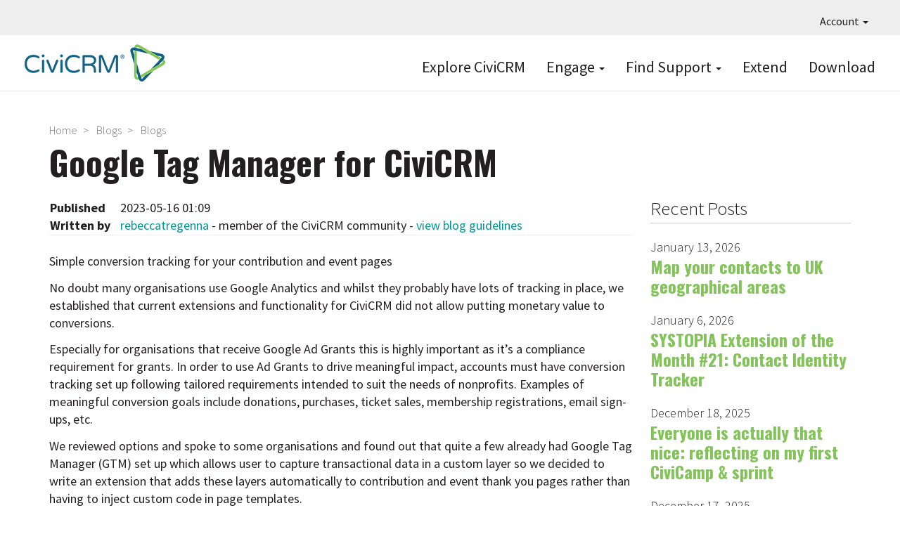

--- FILE ---
content_type: text/html; charset=UTF-8
request_url: https://civicrm.org/comment/10751
body_size: 7595
content:
<!DOCTYPE html>
<html  lang="en" dir="ltr">
  <head>
    <meta charset="utf-8" />
<link href="/libraries/civicrm/core/css/crm-i.css?r=qpZznen_US" rel="stylesheet" />
<link href="/libraries/civicrm/core/css/civicrm.css?r=qpZznen_US" rel="stylesheet" />
<meta name="Generator" content="Drupal 10 (https://www.drupal.org)" />
<meta name="MobileOptimized" content="width" />
<meta name="HandheldFriendly" content="true" />
<meta name="viewport" content="width=device-width, initial-scale=1.0" />
<link rel="icon" href="/sites/civicrm.org/files/civicrm.png" type="image/png" />
<link rel="alternate" hreflang="en" href="https://civicrm.org/blog/rebeccatregenna/google-tag-manager-civicrm" />
<link rel="canonical" href="https://civicrm.org/blog/rebeccatregenna/google-tag-manager-civicrm" />
<link rel="shortlink" href="https://civicrm.org/node/12735" />

    <title>Google Tag Manager for CiviCRM | CiviCRM</title>
    <link rel="stylesheet" media="all" href="/sites/civicrm.org/files/css/css_83HXFgE5yO9w7psmf0pseZLOG1DD9kV2n17VxYjIg_E.css?delta=0&amp;language=en&amp;theme=civi8&amp;include=eJyFikEOwjAMBD8U4jfF7TZErWOUdYn4PSonbr2sZkar7sEY5SXbKIbpY0-b9ygTdIP8cZ7QS3l7yHw2S_UMdMWooocvOx_vhpn4YcBEC5GuQPltNl_PA18e-zjH" />
<link rel="stylesheet" media="all" href="https://use.fontawesome.com/releases/v5.8.2/css/all.css" />
<link rel="stylesheet" media="all" href="https://use.fontawesome.com/releases/v5.8.2/css/v4-shims.css" />
<link rel="stylesheet" media="all" href="/sites/civicrm.org/files/css/css_CDcl5f4UWw83spOE6UOIAG26JmZgY7RllpHbsSo7NbQ.css?delta=3&amp;language=en&amp;theme=civi8&amp;include=eJyFikEOwjAMBD8U4jfF7TZErWOUdYn4PSonbr2sZkar7sEY5SXbKIbpY0-b9ygTdIP8cZ7QS3l7yHw2S_UMdMWooocvOx_vhpn4YcBEC5GuQPltNl_PA18e-zjH" />
<link rel="stylesheet" media="all" href="https://cdn.jsdelivr.net/npm/entreprise7pro-bootstrap@3.4.8/dist/css/bootstrap.min.css" />
<link rel="stylesheet" media="all" href="/sites/civicrm.org/files/css/css_7sjrisnzIJ-XAjnScNoh7pdab_kQ82JYEPCZnh23zbs.css?delta=5&amp;language=en&amp;theme=civi8&amp;include=eJyFikEOwjAMBD8U4jfF7TZErWOUdYn4PSonbr2sZkar7sEY5SXbKIbpY0-b9ygTdIP8cZ7QS3l7yHw2S_UMdMWooocvOx_vhpn4YcBEC5GuQPltNl_PA18e-zjH" />

    

        <script defer data-domain="civicrm.org" src="https://plausible.io/js/script.file-downloads.hash.outbound-links.pageview-props.tagged-events.js"></script>
<script>window.plausible = window.plausible || function() { (window.plausible.q = window.plausible.q || []).push(arguments) }</script>

  </head>
  <body class="node-type-blog path-node page-node-type-blog navbar-is-fixed-top has-glyphicons">
    <a href="#main-content" class="visually-hidden focusable skip-link">
      Skip to main content
    </a>
    
      <div class="dialog-off-canvas-main-canvas" data-off-canvas-main-canvas>
    
<div class="CiviPage">

          <header class="navbar navbar-default navbar-fixed-top" id="navbar" role="banner">
              <div id="topbar">
          <div class="navbar-collapse-foo collapse-foo">
            <nav role="navigation" id="navigation1">
                <div class="region region-topnav">
    <nav role="navigation" aria-labelledby="block-civi8-account-menu-menu" id="block-civi8-account-menu" class="dropdown">
            
  <h2 class="visually-hidden" id="block-civi8-account-menu-menu">User account menu</h2>
  

        
      <ul class="menu menu--account nav navbar-nav navbar-right">
                      <li class="expanded dropdown first last">
                                                                    <a href="/" class="dropdown-toggle" data-toggle="dropdown" data-drupal-link-system-path="&lt;front&gt;">Account <span class="caret"></span></a>
                        <ul class="dropdown-menu dropdown-menu-right">
                      <li class="first last">
                                        <a href="/user/login" data-drupal-link-system-path="user/login">Log in</a>
              </li>
        </ul>
  
              </li>
        </ul>
  

  </nav>

  </div>

            </nav>
          </div>
        </div>
      
              <div id="mainnav" class="container">
      
                    <button type="button" class="navbar-toggle" data-toggle="collapse" data-target="#navbar-collapse">
          <span class="sr-only">Toggle navigation</span>
          <span class="icon-bar"></span>
          <span class="icon-bar"></span>
          <span class="icon-bar"></span>
        </button>
      
      <div class="navbar-header">
          <div class="region region-branding">
          <a class="logo navbar-btn pull-left" href="/" title="Home" rel="home">
      <img src="/sites/civicrm.org/files/CiviCRM-logo-2019-F2-200px.png" alt="Home" />
    </a>
      
  </div>

      </div>

            <div class="navbar-main-desktop-navigation main">
        <nav role="navigation" id="navigation2">
            <div class="region region-navigation">
    <nav role="navigation" aria-labelledby="block-topnavigation-menu" id="block-topnavigation" class="top-primary-nav">
            
  <h2 class="visually-hidden" id="block-topnavigation-menu">Top Navigation</h2>
  

        
      <ul class="menu menu--menu-top-navigation nav">
                      <li class="first">
                                        <a href="https://civicrm.com">Explore CiviCRM</a>
              </li>
                      <li class="expanded dropdown">
                                                                    <a href="https://civicrm.org/get-involved" class="dropdown-toggle" data-toggle="dropdown">Engage <span class="caret"></span></a>
                        <ul class="dropdown-menu">
                      <li class="first">
                                        <a href="/get-involved" data-drupal-link-system-path="node/4854">Get Involved</a>
              </li>
                      <li>
                                        <a href="/blog" data-drupal-link-system-path="blog">Read the Blog</a>
              </li>
                      <li>
                                        <a href="/events" data-drupal-link-system-path="node/10074">All Events</a>
              </li>
                      <li>
                                        <a href="/civicrm/mailing/subscribe?reset=1" data-drupal-link-query="{&quot;reset&quot;:&quot;1&quot;}" data-drupal-link-system-path="civicrm/mailing/subscribe">Subscribe to Newsletters</a>
              </li>
                      <li>
                                        <a href="/support-us" data-drupal-link-system-path="node/6094">Support CiviCRM</a>
              </li>
                      <li>
                                        <a href="/jobs" data-drupal-link-system-path="jobs">Jobs Board</a>
              </li>
                      <li>
                                        <a href="https://civicrm.org/bug-reporting">Report a Bug</a>
              </li>
                      <li class="last">
                                        <a href="/security" data-drupal-link-system-path="node/2517">Report a Security Issue</a>
              </li>
        </ul>
  
              </li>
                      <li class="expanded dropdown">
                                                                    <a href="/help" class="dropdown-toggle" data-toggle="dropdown" data-drupal-link-system-path="node/58">Find Support <span class="caret"></span></a>
                        <ul class="dropdown-menu">
                      <li class="first">
                                        <a href="/docbot" data-drupal-link-system-path="node/14413">Ask Doc Bot</a>
              </li>
                      <li>
                                        <a href="https://docs.civicrm.org/">Read the Documentation</a>
              </li>
                      <li>
                                        <a href="https://chat.civicrm.org">Chat with the Community</a>
              </li>
                      <li>
                                        <a href="https://civicrm.stackexchange.com">Ask a Question on Stack Exchange</a>
              </li>
                      <li>
                                        <a href="https://civicrm.org/blog/tags/release">Read the Release Notes</a>
              </li>
                      <li>
                                        <a href="/issue-queue" data-drupal-link-system-path="node/3253">Explore the Issue Queue</a>
              </li>
                      <li>
                                        <a href="https://civicrm.org/advisory">Security Announcements</a>
              </li>
                      <li class="last">
                                        <a href="/civicrm/experts" data-drupal-link-system-path="civicrm/experts">Find an Expert</a>
              </li>
        </ul>
  
              </li>
                      <li>
                                        <a href="/extensions" data-drupal-link-system-path="extensions">Extend</a>
              </li>
                      <li class="last">
                                        <a href="/download" data-drupal-link-system-path="node/10017">Download</a>
              </li>
        </ul>
  

  </nav>

  </div>

        </nav>
      </div>

                    <div id="navbar-collapse" class="collapse region-navigation-collapsible">
            <div class="region region-navigation-collapsible">
    <nav role="navigation" aria-labelledby="block-topnavigation-2-menu" id="block-topnavigation-2">
            
  <h2 class="visually-hidden" id="block-topnavigation-2-menu">Top Navigation</h2>
  

        
      <ul class="menu menu--menu-top-navigation nav">
                      <li class="first">
                                        <a href="https://civicrm.com">Explore CiviCRM</a>
              </li>
                      <li>
                                        <a href="https://civicrm.org/get-involved">Engage</a>
              </li>
                      <li>
                                        <a href="/help" data-drupal-link-system-path="node/58">Find Support</a>
              </li>
                      <li>
                                        <a href="/extensions" data-drupal-link-system-path="extensions">Extend</a>
              </li>
                      <li class="last">
                                        <a href="/download" data-drupal-link-system-path="node/10017">Download</a>
              </li>
        </ul>
  

  </nav>

  </div>

        </div>
                    </div>
      
          </header>
  
  <div role="main" class="main-container  js-quickedit-main-content">
                      <div class="container" role="heading">
            <div class="region region-header">
        <ol class="breadcrumb">
          <li >
                  <a href="/">Home</a>
              </li>
          <li >
                  <a href="/blog">Blogs</a>
              </li>
          <li >
                  <a href="/blog/rebeccatregenna">Blogs</a>
              </li>
      </ol>

    <h1 class="page-header">
<span>Google Tag Manager for CiviCRM</span>
</h1>


  </div>

        </div>
          
    
    <div class="container civi8-column-wrapper">
            
                  <section class="col-sm-9">

                                      <div class="highlighted">  <div class="region region-highlighted">
    <div data-drupal-messages-fallback class="hidden"></div>

  </div>
</div>
                  
                
                          <a id="main-content"></a>
            <div class="region region-content">
      <article data-history-node-id="12735" class="blog full clearfix">

  
    

  
  
  
          <div class="panel">
      <div class="panel-pane pane-node-created">
        <span class="pane-title">Published</span>
        <div class="pane-content">2023-05-16 01:09</div>
      </div>
      <div class="panel-pane pane-node-author">
        <span class="pane-title">Written by</span>
        <div class="pane-content">
<span><a title="View user profile." href="/users/rebeccatregenna">rebeccatregenna</a></span>

                                    - member of the CiviCRM community - <a href="https://docs.civicrm.org/handbook/en/latest/policies/blog/">view blog guidelines</a>
                              </div>
      </div>
    </div>
  
        <div class="content">
      
<p>Simple conversion tracking for your contribution and event pages</p>



<p>No doubt many organisations use Google Analytics and whilst they probably have lots of tracking in place, we established that current extensions and functionality for CiviCRM did not allow putting monetary value to conversions.</p>



<p>Especially for organisations that receive Google Ad Grants this is highly important as it’s a compliance requirement for grants. In order to use Ad Grants to drive meaningful impact, accounts must have conversion tracking set up following tailored requirements intended to suit the needs of nonprofits. Examples of meaningful conversion goals include donations, purchases, ticket sales, membership registrations, email sign-ups, etc.</p>



<p>We reviewed options and spoke to some organisations and found out that quite a few already had Google Tag Manager (GTM) set up which allows user to capture transactional data in a custom layer so we decided to write an extension that adds these layers automatically to contribution and event thank you pages rather than having to inject custom code in page templates.</p>



<p>For now we have gone with some basic data layer variables to be included (page title, total amount, currency, frequency, financial type and campaign) - all you need is install and enable the extension and add your Google Tag Manager ID in the configuration settings.</p>



<p>Once in place, you are able to create your relevant GTM events.</p>



<p>A known limitation is that the data is only sent on the initial transaction by each user. It won’t send data when repeating subscription transactions are taken automatically.</p>



<h2>How it works</h2>



<p>The idea is that information from CiviCRM thank you pages should be made available when a transaction has been successfully completed. The kind of data we are interested in includes:</p>



<ul><li>Financial value</li><li>Currency</li><li>Transaction type: e.g., one-off donation, monthly subscription sign-up, annual subscription sign-up.</li></ul>



<p>Importantly, to comply with privacy constraints, we don’t want to expose any personally identifiable information (PII) such as name, address, credit card details, etc.</p>



<p>This data is available to CiviCRM but is not easy to get at for use with other tools such as Google Analytics.</p>



<p>To make this work, the extension listens for a successful transaction within CiviCRM. When the data becomes available, it exposes this within the “success” page via the data layer.</p>



<p>The data can be picked up by other tools and passed on as appropriate. For example, Google Tag Manager can be configured to look out for the specific data we are exposing. This can then be passed onto Google Analytics, or any other tool that can be configured to receive data from Google Tag Manager.</p>



<p>Of course, as the data is exposed in a standard-format data layer variable, tools other than Google Tag Manager could also be used to listen for the data.</p>



<p>You can find guidance on how to set up the data layer variables, GA4 triggers and GA4 tags in the <a href="https://lab.civicrm.org/extensions/gtmtracking" target="_blank" rel="noreferrer noopener">extension documentation.</a></p>



<p>All and any feedback is welcome and if you need help getting started, please feel free to get in touch by posting on <a rel="noreferrer noopener" href="https://civicrm.stackexchange.com/" target="_blank">CiviCRM StackExchange </a> or use the&nbsp;<a rel="noreferrer noopener" href="https://chat.civicrm.org/civicrm/channels/user-support" target="_blank">user support channel</a>. You could also tag one of us @rebeccatregenna or @kurund and we will be happy to support you.</p>

  <div class="field field--name-taxonomy-vocabulary-1 field--type-entity-reference field--label-above">
    <div class="field--label">Filed under</div>
          <div class="field--items">
              <div class="field--item"><a href="/blog/tags/extensions" hreflang="en">Extensions</a></div>
              </div>
      </div>
<section class="civi8-comment-section">
      
    <h2>Comments</h2>
    
  
    
<article data-comment-user-id="11702" id="comment-10751" class="comment js-comment">
    <mark class="hidden" data-comment-timestamp="1684847888"></mark>

  <footer class="comment__meta">
    
    <div class="comment__author"><a title="View user profile." href="/users/detlev">Detlev</a></div>
    <div class="comment__time">2023-05-23 - 06:18</div>

          </footer>

  <div class="content">
    
            <div class="field field--name-comment-body field--type-text-long field--label-hidden field--item"><p>Okaaayy - but you should be aware that using this kind of tracking technology is in general quite problematic regarding privacy. Google&#039;s tracking technology definitely is capable to link page views to individuals etc.. And although I know very well that many web designers are not so careful in this respect - within the EU, I fear using this kind of tracking features might be not acceptable in regards of GDPR compliance.</p>
<p>Or have I misunderstood something?</p>
</div>
      
  </div>
</article>


  
</section>

    </div>
  
</article>


  </div>

              </section>

                              <aside class="col-sm-3" role="complementary">
              <div class="region region-sidebar-second">
    <section class="views-element-container pane-blog-news block block-views block-views-blockblog-news-block-1 clearfix" id="block-views-block-blog-news-block-1">
  
      <h2 class="block-title">Recent Posts</h2>
    

      <div class="form-group"><div class="blog-listing view view-blog-news view-id-blog_news view-display-id-block_1 js-view-dom-id-fed7e2100baec07b272ecf5ce0d2ec30693fb009d0287bd0560b44f939b5b107">
  
    
      <div class="view-header">
      
    </div>
      
      <div class="view-content">
          <div class="views-row"><div class="views-field views-field-created"><span class="field-content"><time datetime="2026-01-13T07:35:07-08:00">January 13, 2026</time>
</span></div><div class="views-field views-field-title"><h4 class="field-content"><a href="/blog/wmortada/map-your-contacts-uk-geographical-areas" hreflang="en">Map your contacts to UK geographical areas</a></h4></div></div>
    <div class="views-row"><div class="views-field views-field-created"><span class="field-content"><time datetime="2026-01-06T02:32:44-08:00">January 6, 2026</time>
</span></div><div class="views-field views-field-title"><h4 class="field-content"><a href="/blog/systopia/systopia-extension-month-21-contact-identity-tracker" hreflang="en">SYSTOPIA Extension of the Month #21: Contact Identity Tracker</a></h4></div></div>
    <div class="views-row"><div class="views-field views-field-created"><span class="field-content"><time datetime="2025-12-18T02:48:03-08:00">December 18, 2025</time>
</span></div><div class="views-field views-field-title"><h4 class="field-content"><a href="/blog/abilunn/everyone-actually-nice-reflecting-my-first-civicamp-sprint" hreflang="en">Everyone is actually that nice: reflecting on my first CiviCamp &amp; sprint</a></h4></div></div>
    <div class="views-row"><div class="views-field views-field-created"><span class="field-content"><time datetime="2025-12-17T09:04:30-08:00">December 17, 2025</time>
</span></div><div class="views-field views-field-title"><h4 class="field-content"><a href="/blog/alejandrosalgado/connecting-civicrm-ai-and-automation-n8n" hreflang="en">Connecting CiviCRM to AI and Automation with n8n</a></h4></div></div>
    <div class="views-row"><div class="views-field views-field-created"><span class="field-content"><time datetime="2025-12-16T07:48:53-08:00">December 16, 2025</time>
</span></div><div class="views-field views-field-title"><h4 class="field-content"><a href="/blog/liz-wire/festive-civicrm-catch-birmingham" hreflang="en">🎄 A Festive CiviCRM Catch-Up in Birmingham</a></h4></div></div>
    <div class="views-row"><div class="views-field views-field-created"><span class="field-content"><time datetime="2025-12-09T03:10:13-08:00">December 9, 2025</time>
</span></div><div class="views-field views-field-title"><h4 class="field-content"><a href="/blog/marcusjwilson/civicrm-scotland-meetup-thursday-29-january-2026" hreflang="en">CiviCRM Scotland Meetup, Thursday 29 January 2026</a></h4></div></div>
    <div class="views-row"><div class="views-field views-field-created"><span class="field-content"><time datetime="2025-12-04T04:01:14-08:00">December 4, 2025</time>
</span></div><div class="views-field views-field-title"><h4 class="field-content"><a href="/blog/dev-team/civicrm-69-release" hreflang="en">CiviCRM 6.9 Release</a></h4></div></div>

    </div>
  
            <div class="view-footer">
      <p style="text-align: right;"><a href="/blog/feed">Subscribe to RSS feed</a></p>
    </div>
    </div>
</div>

  </section>


  </div>

          </aside>
                  </div>
  </div>

  <section class="footer-top">
      <div class="region region-footer-top">
    <section id="block-hireanexpert" class="hire-expert block block-block-content block-block-contente0594428-ef0b-4d56-8de6-c124798f9890 clearfix">
  
    

      
            <div class="field field--name-body field--type-text-with-summary field--label-hidden field--item"><div class="container">
<div class="row-stripe">
<div class="rev find-expert">
	<h2>WORK WITH A TRUSTED EXPERT<br> TO SETUP YOUR CIVICRM</h2>
	<div class="support-line">Make your next CiviCRM implementation a Success.</div>
	<div class="link"><a href="/civicrm/experts" class="bluebutton">Find an Expert</a></div>
	<div class="sponsoredby"><img src="/sites/civicrm.org/themes/civi8/images/logo-civi-approved.png" width="105px" height="39px" loading="lazy"></div>
</div>
</div>
</div></div>
      
  </section>


  </div>

  </section>

  <footer class="footer stripe-darkgrey">
    <div class="container">
        <div class="region region-footer">
    <section id="block-sociallinksfooter" class="col-sm-6 col-md-4 col-lg-2 clearfix block block-block-content block-block-contentb0b213ad-5b99-4fc3-8941-ea134adb9124">
  
    

      
            <div class="field field--name-body field--type-text-with-summary field--label-hidden field--item"><p><a href="https://civicrm.stackexchange.com" title="CiviCRM on Stack Exchange" target="_blank"><i class="fab fa-stack-exchange" aria-hidden="true"></i></a></p>
<!--<p><a href="https://twitter.com/civicrm" title="Tweet us and follow us on Twitter (#civicrm)"><i class="fab fa-twitter" aria-hidden="true"></i></a></p>-->
<p><a href="https://www.linkedin.com/groups/1418647" title="CiviCRM business discussions on LinkedIn" target="_blank"><i class="fab fa-linkedin" aria-hidden="true"></i></a></p>
<p><a href="https://www.youtube.com/@CiviCRM-project" title="Watch CiviCRM videos on youtube" target="_blank"><i class="fab fa-youtube" aria-hidden="true"></i></a></p>
<!--<p><a href="https://facebook.com/civicrm" title="Share CiviCRM stories with friends on facebook"><i class="fab fa-facebook" aria-hidden="true"></i></a></p>-->
<p><a href="https://lab.civicrm.org" title="Gitlab for raising and discussing CiviCRM issues" target="_blank"><i class="fab fa-gitlab"></i></a></p>
<p><a href="https://github.com/civicrm/" title="Github for tracking CiviCRM issues and Pull Requests" target="_blank"><i class="fab fa-github"></i></a></p>
<p><a href="https://chat.civicrm.org" title="Mattermost for discussing CiviCRM and connecting with the community"><i class="fa fa-comments-alt" aria-hidden="true"></i></a></p></div>
      
  </section>

<nav role="navigation" aria-labelledby="block-primarymenu-menu" id="block-primarymenu">
            
  <h2 class="visually-hidden" id="block-primarymenu-menu">Primary menu</h2>
  

        
      <ul class="menu menu--menu-primary-menu nav">
                        <li class="expanded col-sm-6 col-md-4 col-lg-2">
        <a href="https://civicrm.com">Explore</a>
                          <ul class="menu">
                        <li class="expanded">
        <a href="https://civicrm.com/demo">Try a Demo</a>
                  </li>
                        <li class="expanded">
        <a href="/testing-sandboxes" data-drupal-link-system-path="node/13922">Testing Sandboxes</a>
                  </li>
                        <li class="expanded">
        <a href="https://civicrm.com/case-studies">Case Studies</a>
                  </li>
                        <li class="expanded">
        <a href="/extensions" data-drupal-link-system-path="extensions">Extend</a>
                  </li>
                        <li class="expanded">
        <a href="/download" data-drupal-link-system-path="node/10017">Download</a>
                  </li>
        </ul>
  
            </li>
                        <li class="expanded col-sm-6 col-md-4 col-lg-2">
        <a href="/features">Features</a>
                          <ul class="menu">
                        <li class="expanded">
        <a href="https://civicrm.com/features/contact-management/">Contact Management</a>
                  </li>
                        <li class="expanded">
        <a href="https://civicrm.com/features/contribution-pages/">Contributions</a>
                  </li>
                        <li class="expanded">
        <a href="https://civicrm.com/features/events/">Events</a>
                  </li>
                        <li class="expanded">
        <a href="https://civicrm.com/features/membership-management/">Memberships</a>
                  </li>
                        <li class="expanded">
        <a href="https://civicrm.com/features/mailings/">Email Marketing</a>
                  </li>
                        <li class="expanded">
        <a href="https://civicrm.com/features/detailed-reporting/">Reports</a>
                  </li>
                        <li class="expanded">
        <a href="https://civicrm.com/features/powerful-utilities/">Configurable &amp; Customizable</a>
                  </li>
                        <li class="expanded">
        <a href="https://civicrm.com/features/case-management/">Case Management</a>
                  </li>
                        <li class="expanded">
        <a href="https://civicrm.com/features/peer-to-peer-fundraising/">Peer-to-Peer Fundraisers</a>
                  </li>
        </ul>
  
            </li>
                        <li class="expanded col-sm-6 col-md-4 col-lg-2">
        <a href="/get-involved">Engage</a>
                          <ul class="menu">
                        <li class="expanded">
        <a href="/get-involved" data-drupal-link-system-path="node/4854">Get Involved</a>
                  </li>
                        <li class="expanded">
        <a href="/blog" data-drupal-link-system-path="blog">Read the Blog</a>
                  </li>
                        <li class="expanded">
        <a href="/civicrm-events" data-drupal-link-system-path="node/5690">All Events</a>
                  </li>
                        <li class="expanded">
        <a href="/update-my-mailing-preference">Subscribe to Newsletters</a>
                  </li>
                        <li class="expanded">
        <a href="/support-us" title="" data-drupal-link-system-path="node/6094">Support CiviCRM</a>
                  </li>
                        <li class="expanded">
        <a href="/make-it-happen" data-drupal-link-system-path="node/10321">Make It Happen</a>
                  </li>
                        <li class="expanded">
        <a href="https://civicrm.org/civicrm/contribute/transact?reset=1&amp;id=47">Make a One-Time Gift</a>
                  </li>
                        <li class="expanded">
        <a href="/jobs" data-drupal-link-system-path="jobs">CiviCRM Jobs</a>
                  </li>
                        <li class="expanded">
        <a href="/bug-reporting" data-drupal-link-system-path="node/2315">Report a Bug</a>
                  </li>
                        <li class="expanded">
        <a href="/security" data-drupal-link-system-path="node/2517">Report a Security Issue</a>
                  </li>
                        <li class="expanded">
        <a href="/experts" data-drupal-link-system-path="node/3097">Find an Expert</a>
                  </li>
        </ul>
  
            </li>
                        <li class="expanded col-sm-6 col-md-4 col-lg-2">
        <a href="/help">Find Support</a>
                          <ul class="menu">
                        <li class="expanded">
        <a href="https://docs.civicrm.org/">Read the Documentation</a>
                  </li>
                        <li class="expanded">
        <a href="https://chat.civicrm.org">Chat with the Community</a>
                  </li>
                        <li class="expanded">
        <a href="https://civicrm.stackexchange.com">Ask a Question</a>
                  </li>
                        <li class="expanded">
        <a href="https://civicrm.org/blog/tags/release">Read the Release Notes</a>
                  </li>
                        <li class="expanded">
        <a href="/issue-queue" data-drupal-link-system-path="node/3253">Explore the Issue Queue</a>
                  </li>
                        <li class="expanded">
        <a href="/advisory" data-drupal-link-system-path="advisory">Security Announcements</a>
                  </li>
                        <li class="expanded">
        <a href="/experts" data-drupal-link-system-path="node/3097">Find an Expert</a>
                  </li>
        </ul>
  
            </li>
                        <li class="expanded col-sm-6 col-md-4 col-lg-2">
        <a href="/about">About</a>
                          <ul class="menu">
                        <li class="expanded">
        <a href="/about/license" data-drupal-link-system-path="node/12">License</a>
                  </li>
                        <li class="expanded">
        <a href="/trademark" data-drupal-link-system-path="node/5470">Trademark</a>
                  </li>
                        <li class="expanded">
        <a href="/community-council" data-drupal-link-system-path="node/11821">Community Council</a>
                  </li>
                        <li class="expanded">
        <a href="/about/privacy-policy" data-drupal-link-system-path="node/10014">Privacy Policy</a>
                  </li>
                        <li class="expanded">
        <a href="/code-of-conduct" data-drupal-link-system-path="node/10013">Code of Conduct</a>
                  </li>
        </ul>
  
            </li>
        </ul>
  

  </nav>

  </div>

    </div>
  </footer>

  <section class="footer-bottom">
    <div class="container">
        <div class="region region-footer-bottom">
    <section class="language-switcher-language-url block block-language block-language-blocklanguage-interface clearfix" id="block-languageswitcher" role="navigation">
  
      <h2 class="block-title">Languages</h2>
    

      <ul class="links"><li hreflang="en" data-drupal-link-query="{&quot;page&quot;:&quot;0&quot;}" data-drupal-link-system-path="node/12735" class="en is-active" aria-current="page"><a href="/blog/rebeccatregenna/google-tag-manager-civicrm?page=0" class="language-link is-active" hreflang="en" data-drupal-link-query="{&quot;page&quot;:&quot;0&quot;}" data-drupal-link-system-path="node/12735" aria-current="page">English</a></li><li hreflang="ca" data-drupal-link-query="{&quot;page&quot;:&quot;0&quot;}" data-drupal-link-system-path="node/12735" class="ca"><a href="/ca/node/12735?page=0" class="language-link" hreflang="ca" data-drupal-link-query="{&quot;page&quot;:&quot;0&quot;}" data-drupal-link-system-path="node/12735">Catalan</a></li><li hreflang="nl" data-drupal-link-query="{&quot;page&quot;:&quot;0&quot;}" data-drupal-link-system-path="node/12735" class="nl"><a href="/nl/node/12735?page=0" class="language-link" hreflang="nl" data-drupal-link-query="{&quot;page&quot;:&quot;0&quot;}" data-drupal-link-system-path="node/12735">Nederlands</a></li><li hreflang="fr" data-drupal-link-query="{&quot;page&quot;:&quot;0&quot;}" data-drupal-link-system-path="node/12735" class="fr"><a href="/fr/node/12735?page=0" class="language-link" hreflang="fr" data-drupal-link-query="{&quot;page&quot;:&quot;0&quot;}" data-drupal-link-system-path="node/12735">Français</a></li><li hreflang="hu" data-drupal-link-query="{&quot;page&quot;:&quot;0&quot;}" data-drupal-link-system-path="node/12735" class="hu"><a href="/hu/node/12735?page=0" class="language-link" hreflang="hu" data-drupal-link-query="{&quot;page&quot;:&quot;0&quot;}" data-drupal-link-system-path="node/12735">Magyar</a></li><li hreflang="it" data-drupal-link-query="{&quot;page&quot;:&quot;0&quot;}" data-drupal-link-system-path="node/12735" class="it"><a href="/it/node/12735?page=0" class="language-link" hreflang="it" data-drupal-link-query="{&quot;page&quot;:&quot;0&quot;}" data-drupal-link-system-path="node/12735">Italiano</a></li><li hreflang="de" data-drupal-link-query="{&quot;page&quot;:&quot;0&quot;}" data-drupal-link-system-path="node/12735" class="de"><a href="/de/node/12735?page=0" class="language-link" hreflang="de" data-drupal-link-query="{&quot;page&quot;:&quot;0&quot;}" data-drupal-link-system-path="node/12735">Deutsch</a></li><li hreflang="pl" data-drupal-link-query="{&quot;page&quot;:&quot;0&quot;}" data-drupal-link-system-path="node/12735" class="pl"><a href="/pl/node/12735?page=0" class="language-link" hreflang="pl" data-drupal-link-query="{&quot;page&quot;:&quot;0&quot;}" data-drupal-link-system-path="node/12735">Polski</a></li><li hreflang="es" data-drupal-link-query="{&quot;page&quot;:&quot;0&quot;}" data-drupal-link-system-path="node/12735" class="es"><a href="/es/node/12735?page=0" class="language-link" hreflang="es" data-drupal-link-query="{&quot;page&quot;:&quot;0&quot;}" data-drupal-link-system-path="node/12735">Español</a></li></ul>
  </section>

<section id="block-copyrightfooter" class="block block-block-content block-block-contente5a26148-548b-4147-ad67-ba29e75f98df clearfix">
  
    

      
            <div class="field field--name-body field--type-text-with-summary field--label-hidden field--item"><p>We are in the process of translating the civicrm.org website. Translations may not be available in all languages. <a href="https://lab.civicrm.org/marketing/civicrm-website/-/wikis/website-translation">Read more and participate</a>.</p>

<p>© 2005 - 2025, CIVICRM LLC. All rights reserved.<br />
CiviCRM and the CiviCRM logo are trademarks of CIVICRM LLC. Except where otherwise noted, content on this site is licensed under a Creative Commons Attribution-Share Alike 3.0 United States Licence.</p>

<div class="pull-right" style="font-size: 75%;" title="This is the d10 version of civicrm.org">[D10]</div></div>
      
  </section>


  </div>

    </div>
  </footer>

</div> <!-- CiviPage -->

  </div>

    
    <script type="application/json" data-drupal-selector="drupal-settings-json">{"path":{"baseUrl":"\/","pathPrefix":"","currentPath":"comment\/10751","currentPathIsAdmin":false,"isFront":false,"currentLanguage":"en","currentQuery":{"page":0}},"pluralDelimiter":"\u0003","suppressDeprecationErrors":true,"bootstrap":{"forms_has_error_value_toggle":1},"user":{"uid":0,"permissionsHash":"75564023afbbc38d436320d680bb033ec847114827f530ced4689beb5a1d49f4"}}</script>
<script src="/sites/civicrm.org/files/js/js_b9-2D_FNsxQj2ugNXZbHSWVxRElLtc1tdZUhcA0epM4.js?scope=footer&amp;delta=0&amp;language=en&amp;theme=civi8&amp;include=eJxLys8vKS4pSizQT4Kx4guKUuMz8zJLdOBC-iUZqbmpOsn5ubmpeSX6KUWlBYk5elCublKlbllmanlqEQC9tR6v"></script>
<script src="https://cdn.jsdelivr.net/npm/entreprise7pro-bootstrap@3.4.8/dist/js/bootstrap.min.js"></script>
<script src="/sites/civicrm.org/files/js/js_vyPyQZJxTt4h6Q43XSXxBtGeyeMilQsXU0uOKThkr3c.js?scope=footer&amp;delta=2&amp;language=en&amp;theme=civi8&amp;include=eJxLys8vKS4pSizQT4Kx4guKUuMz8zJLdOBC-iUZqbmpOsn5ubmpeSX6KUWlBYk5elCublKlbllmanlqEQC9tR6v"></script>

  </body>
</html>
